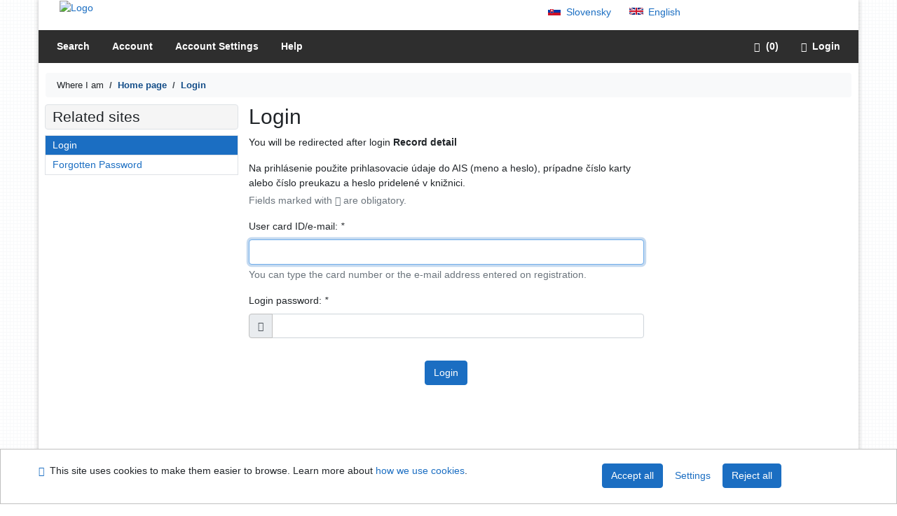

--- FILE ---
content_type: text/html; charset=utf-8
request_url: https://kis.cvt.stuba.sk/arl-stu/en/login/?opal=detail&idx=stu_us_auth*stu12622
body_size: 5510
content:

<!-- TPL: csp.templates2.parts.root -->
<!DOCTYPE html><html id="login" lang="en-GB" dir="ltr" class=""><head>

<!-- TPL: csp.templates2.parts.head -->
<meta name="viewport" content="width=device-width, initial-scale=1, shrink-to-fit=no"><meta charset="UTF-8"><meta id="ipac" name="author" content="IPAC: Cosmotron Slovakia, s.r.o. - www.cosmotron.sk" data-version="4.8.63a - 22.05.2025" data-login="0" data-ns="" data-url="https://kis.cvt.stuba.sk/i2/" data-ictx="stu" data-skin="bs1" data-cachebuster="7339" data-logbasket="0" data-elink="0" data-lang="en" data-country="GB" data-scrollup="" data-src="stu_us_cat-2" data-cookie-choose=1 data-cookie-preferential=0 data-cookie-analytical=0 data-cookie-marketing=0 data-mainjs="">
<!-- TPL: csp.templates2.parts.metaog -->

<!-- TPL: csp.templates2.parts.metalink -->
<link rel="help" href="https://kis.cvt.stuba.sk/arl-stu/en/help/?key=login" title="Help"><link rel="home" href="https://kis.cvt.stuba.sk/arl-stu/en/login/"><link rel="alternate" hreflang="sk-SK" href="https://kis.cvt.stuba.sk/arl-stu/sk/prihlasenie/"><link rel="alternate" hreflang="x-default" href="https://kis.cvt.stuba.sk/arl-stu/sk/prihlasenie/"><link rel="alternate" hreflang="en-GB" href="https://kis.cvt.stuba.sk/arl-stu/en/login/"><link rel="manifest" href="https://kis.cvt.stuba.sk/arl-stu/en/webmanifest/" title="PWA"><link rel="license" href="https://kis.cvt.stuba.sk/arl-stu/en/IPAC/?#ipac-copyright" title="Copyright"><link rel="contents" href="https://kis.cvt.stuba.sk/arl-stu/en/site-map/" title="Site map"><link rel="search" id="opensearch" type="application/opensearchdescription+xml" href="https://kis.cvt.stuba.sk/arl-stu/en/opensearch/?type=xml" title="IPAC STU" data-query="To install the OpenSearch search engine?">
<!-- TPL: csp.templates2.parts.metaapp -->
<meta name="mobile-web-app-capable" content="yes"><meta name="apple-mobile-web-app-capable" content="yes"><meta name="apple-mobile-web-app-title" content="STU"><meta name="apple-mobile-web-app-status-bar-style" content="#FFFFFF"><meta name="theme-color" content="#FFFFFF"><meta name="author" content="Slovenská technická univerzita"><meta name="twitter:dnt" content="on">
<meta name="keywords" content="Login,IPAC"><meta name="description" content="Login to online catalogue. - Slovenská technická univerzita  "><meta name="robots" content="all">
<!-- TPL: csp.templates2.parts.headcss -->
<link rel="preload" as="style" href="https://kis.cvt.stuba.sk/i2/css/bskin1.v-7339.css"><link rel="stylesheet" href="https://kis.cvt.stuba.sk/i2/css/bskin1.v-7339.css"><link rel="stylesheet" media="print" href="https://kis.cvt.stuba.sk/i2/css/print.v-7339.css"><link rel="stylesheet" href="https://kis.cvt.stuba.sk/i2/user/stu/css/buser.v-7339.css">

<!-- TPL: csp.templates2.login.meta -->
<script data-main="https://kis.cvt.stuba.sk/i2/js/conf.login.v-7339.js" src="https://kis.cvt.stuba.sk/i2/js/require.v-7339.js"></script><link rel="canonical" href="https://kis.cvt.stuba.sk/arl-stu/en/login/" title="User login to online catalogue">
<!-- TPL: csp.templates2.parts.body -->
<title>
Login | Slovenská technická univerzita
</title>
</head>
<body class="nojs stu_us_cat-2">
<div id="body">
<div id="page" class="container">

<!-- TPL: csp.templates2.parts.accessibilitynav -->
<div id="accessibility-nav" class="sr-only sr-only-focusable" data-scrollup-title="Scroll to top of page"><nav aria-label="Skip navigtation">
<ul>
<li><a accesskey="0" href="#content">Go to content</a></li><li><a href="#nav">Go to menu</a></li><li><a href="https://kis.cvt.stuba.sk/arl-stu/en/declaration-of-accessibility/?#content" accesskey="1" title="Accessibility declaration" aria-label="Accessibility declaration">Accessibility declaration</a></li></ul>
</nav>
</div>
<!-- TPL: csp.user.stu.templates2.parts.header -->
<div id="header" class="container"><header>
<div class="row m-0"><div id="brand" class="col-lg-7 col-md-7 col-12"><div class="container"><div><a href="https://kis.cvt.stuba.sk/arl-stu/en/index/" rel="nofollow" title=""><img title="Slovenská technická univerzita" src="https://kis.cvt.stuba.sk/i2/user/stu/img/logo.svg" class="img-fluid" id="logo" height="80" alt="Logo"></a></div></div></div><div id="header-info-box" class="col-lg-5 col-md-5 col-12"><div class="container">
<!-- TPL: csp.templates2.parts.languages -->
<div id="language" class="mb-2 lang"><div class="sk btn x first"><a dir="ltr" rel="alternate" href="https://kis.cvt.stuba.sk/arl-stu/sk/prihlasenie/" hreflang="sk-SK" lang="sk-SK" title="Slovenská verzia" aria-label="Slovenská verzia"><i aria-hidden="true" class="flag-sk"></i> Slovensky</a></div><div class="en btn active last"><a dir="ltr" rel="alternate" href="https://kis.cvt.stuba.sk/arl-stu/en/login/" hreflang="en-GB" lang="en-GB" title="English version" aria-label="English version"><i aria-hidden="true" class="flag-en"></i> English</a></div></div></div></div></div></header>

<!-- TPL: csp.templates2.parts.mainmenu -->
<nav id="nav" class="navbar navbar-expand-lg"  aria-label="Main menu">
<button type="button" aria-label="Side menu" class="navbar-toggler collapsed btn-nav"  data-toggle="collapse" aria-controls="nav-aside" data-target="#nav-aside" id="btn-aside">
<i aria-hidden="true" class="icon-aside"></i>
</button>
<button type="button" aria-label="Main menu" class="navbar-toggler collapsed btn-nav" id="btn-nav" data-toggle="collapse" aria-controls="nav-main" data-target="#nav-main">
<i aria-hidden="true" class="icon-menu"></i>
</button>
<div class="collapse navbar-collapse" id="nav-main"><ul class="navbar-main navbar-nav mr-auto">
<li id="nav-search" class="first nav-item">
<a href="https://kis.cvt.stuba.sk/arl-stu/en/index/" title="Search the online catalogue" aria-label="Search the online catalogue" rel="nofollow" class="nav-link">Search</a>
</li>
<li id="nav-account" class="nav-item">
<a href="https://kis.cvt.stuba.sk/arl-stu/en/account/" title="User account information" aria-label="User account information" rel="nofollow" class="nav-link">Account</a>
</li>
<li id="nav-settings" class="nav-item">
<a href="https://kis.cvt.stuba.sk/arl-stu/en/settings/" title="Settings" aria-label="Settings" rel="nofollow" class="nav-link">Account Settings</a>
</li>
<li id="nav-help" class="nav-item">
<a href="https://kis.cvt.stuba.sk/arl-stu/en/help/?key=login" title="Online catalogue (IPAC) help" aria-label="Online catalogue (IPAC) help" class="nav-link">Help</a>
</li>

</ul>
<ul class="navbar-login navbar-nav">
<li class="nav-item" aria-live="polite" id="basket-info"><a href="https://kis.cvt.stuba.sk/arl-stu/en/basket/" rel="nofollow" class="nav-link ibasket" data-title="In the basket" title="In the basket 0 0" aria-label="In the basket 0 0"><i aria-hidden="true" class="icon-basket"></i> (<output class="count">0</output>)</a></li>
<!-- TPL: csp.templates2.parts.menuaccount -->

<!-- TPL: csp.templates2.parts.ladenkalink -->
<li id="nav-login" class="nav-item"><a href="https://kis.cvt.stuba.sk/arl-stu/en/login/?opal=login&amp;" class="nav-link active" title="User login to online catalogue" aria-label="User login to online catalogue"><i aria-hidden="true" class="icon-user"></i>&nbsp; Login</a></li></ul>
</div></nav>
</div><main id="content">

<!-- TPL: csp.templates2.parts.breadcrumb -->
<nav aria-label="Breadcrumb navigation">
<ol class="breadcrumb" id="breadcrumb">
<li class="breadcrumb-item">Where I am</li><li class="breadcrumb-item"><a href="https://kis.cvt.stuba.sk/arl-stu/en/index/" title="Home page" aria-current="false" aria-label="Home page"><span>Home page</span></a></li><li class="breadcrumb-item active last"><a href="https://kis.cvt.stuba.sk/arl-stu/en/login/" title="User login to online catalogue" aria-current="page" aria-label="User login to online catalogue"><span>Login</span></a></li></ol>
</nav>
<script type="application/ld+json">
{
    "@context": "https://schema.org",
    "@graph": [{
        "@type": "WebSite",
        "@id": "https://kis.cvt.stuba.sk/arl-stu/en/index/",
        "url": "https://kis.cvt.stuba.sk/arl-stu/en/index/",
        "version": "4.8.63a - 22.05.2025",
        "name": "Slovenská technická univerzita",
        "description": "Login to online catalogue. - Slovenská technická univerzita  ",
        "inLanguage": "en",
        "potentialAction": {
            "@type": "SearchAction",
            "target": "https://kis.cvt.stuba.sk/arl-stu/en/result/?field=G&amp;search=Search&amp;term={q}",
            "query-input": "name=q"
        }
    }, {
        "@type": "WebPage",
        "@id": "https://kis.cvt.stuba.sk/arl-stu/en/login/",
        "url": "https://kis.cvt.stuba.sk/arl-stu/en/login/",
        "name": "Login",
        "description": "User login to online catalogue",
        "inLanguage": "en"
    }
    ]
}
</script>

<!-- TPL: csp.templates2.parts.systemalert -->

<!-- TPL: csp.templates2.parts.ladenka -->

<!-- TPL: csp.templates2.login.main -->

<!-- TPL: csp.templates2.login.page -->
<div id="outer" class="row"><div id="bside"><div id="inner" class="container"><h1>Login</h1><p class="summarypage">You will be redirected after login <strong>Record detail</strong></p><p id="oldbrowsers" role="alert" class="oldbrowsers alert alert-danger">Internet Explorer (MSIE) is not supported</p>
<div class="row"><div class="col-sm-12 col-md-8">
<!-- TPL: csp.templates2.login.form -->
<form id="login-f" method="post" action="https://kis.cvt.stuba.sk/arl-stu/en/login/" data-client-name=""><div class="usertext formup">Na prihlásenie použite prihlasovacie údaje do AIS (meno a heslo), prípadne číslo karty alebo číslo preukazu a heslo pridelené v knižnici.</div><p class="note-required">Fields marked with * are obligatory.</p>
<div class="form-group"><label for="login2">User card ID/e-mail: <em>*</em></label>
<div class="fv-row"><input type="text" required="required" name="login" id="login2" size="20" value="" class="form-control" spellcheck="false" autocapitalize="off" autofocus="autofocus" autocomplete="username" aria-describedby="login2-desc" data-fv-not-empty___message="Enter e-mail address or library card"><p class="form-text" id="login2-desc">You can type the card number or the e-mail address entered on registration.</p>
</div></div><div class="form-group"><label for="pwd">Login password: <em>*</em></label><br>
<div class="fv-row d-block"><div class="input-group"><div class="input-group-prepend hide-show-pw" role="button"><div class="input-group-text btn btn-light"><i aria-hidden="true" class="icon-show"></i></div></div><input type="password" autocomplete="current-password" spellcheck="false" autocapitalize="off" required="required" name="pwd" id="pwd" size="20" class="form-control" data-title="Caps Lock is on" data-hide="Hide password" data-show="Show password" data-btn-submit="#btn-send" data-toggle="password"  data-fv-not-empty___message="Enter password"></div></div></div><div class="submit"><button type="submit" class="btn btn-primary" id="btn-send" name="send" value="1">Login</button>
<input type="hidden" name="send" value="1"><input type="hidden" name="nonce" value="316295691252"><input type="hidden" name="opals" id="opals" value="detail"><input type="hidden" name="synchro" value=""></div></form></div></div></div></div>
<!-- TPL: csp.templates2.login.aside -->
<div id="aside" class="navbar-expand-lg"><div class="collapse navbar-collapse" id="nav-aside"><aside aria-label="Related sites">
<div id="nav1" class="part">
<h2>Related sites</h2>
<ul class="nav flex-column">
<li id="nav1-login" class="first nav-item">
<a href="https://kis.cvt.stuba.sk/arl-stu/en/login/?opal=login" title="User login to online catalogue" aria-label="User login to online catalogue" class="nav-link active">Login</a>
</li>
<li id="nav1-forgottenpw" class="nav-item last">
<a href="https://kis.cvt.stuba.sk/arl-stu/en/forgotten-password/" title="Forgotten password form page" aria-label="Forgotten password form page" class="nav-link">Forgotten Password</a>
</li>
</ul>
</div>

<!-- TPL: csp.templates2.parts.headaside -->

<!-- TPL: csp.templates2.parts.footeraside -->
</aside></div></div></div>
<!-- TPL: csp.templates2.parts.tail -->
<br class="clearfix">
</main><!-- /#content -->
<!-- TPL: csp.templates2.parts.toplist -->
<div id="fuh"></div>
<!-- TPL: csp.templates2.parts.nojs -->
<noscript><p class="alert alert-warning" role="alert">
For full functionality of this site it is necessary to enable JavaScript.
Here are the <a href="https://www.enable-javascript.com/" rel="external nofollow" target="_blank" title="enable-javascript.com  - External link">instructions how to enable JavaScript in your web browser</a>.
</p></noscript></div><!-- /#page --></div><!-- /#body -->
<!-- TPL: csp.user.stu.templates2.parts.footer -->
<div id="footer"><div class="container"><footer aria-label="Footer" class="row">
<div id="footer-brand" class="col-md-2"><a href="https://kis.cvt.stuba.sk/arl-stu/en/index/" rel="home" title="Home page" aria-label="Home page"><img src="https://kis.cvt.stuba.sk/i2/user/stu/bs1/logo-foot.svg" alt="logo Slovenská technická univerzita" title="logo Slovenská technická univerzita"></a></div><div id="nav3" class="col-md-5"><nav>
<ul class="nav">
<li id="nav3-smap" class="first nav-item">
<a href="https://kis.cvt.stuba.sk/arl-stu/en/site-map/" title="Online catalogue site map" aria-label="Online catalogue site map" accesskey="3" class="nav-link">Site map</a>
</li>
<li id="nav3-accessibility" class="nav-item">
<a href="https://kis.cvt.stuba.sk/arl-stu/en/declaration-of-accessibility/" title="Accessibility declaration" aria-label="Accessibility declaration" class="nav-link">Accessibility</a>
</li>
<li id="nav3-privacy" class="nav-item">
<a href="https://kis.cvt.stuba.sk/arl-stu/en/privacy/" title="User's personal data protection" aria-label="User's personal data protection" class="nav-link">Privacy</a>
</li>
<li id="nav3-opensearch" class="nav-item">
<a href="https://kis.cvt.stuba.sk/arl-stu/en/opensearch/" title="Possibility to add the search modul to the web browser for online catalogue searching" aria-label="Possibility to add the search modul to the web browser for online catalogue searching" class="nav-link">OpenSearch module</a>
</li>
<li id="nav3-feedback" class="nav-item">
<a href="https://kis.cvt.stuba.sk/arl-stu/en/feedback-form/" title="Form for sending messages" aria-label="Form for sending messages" rel="nofollow" class="nav-link">Feedback form</a>
</li>
<li id="nav3-cookies" class="nav-item">
<a href="https://kis.cvt.stuba.sk/arl-stu/en/cookies/" title="Cookie settings" aria-label="Cookie settings" rel="nofollow" class="nav-link">Cookie settings</a>
</li>

</ul>
</nav>
</div><div id="contentinfo" role="contentinfo" class="col-md-5"><p id="footprint">
&nbsp;
<span itemscope="itemscope" itemtype="https://schema.org/Organization"><a itemprop="url" rel="me external" target="_blank" href="https://www.stuba.sk/"><span itemprop="name">Slovenská technická univerzita</span></a></span></p>
<p id="cosmotron" itemscope="itemscope" itemtype="https://schema.org/Organization">
©1993-2025 &nbsp;<a href="https://kis.cvt.stuba.sk/arl-stu/en/IPAC/" dir="ltr" title="IPAC application information" aria-label="IPAC application information"><abbr lang="en-GB" title="Internet Public Access Catalog">IPAC</abbr></a>&nbsp;-&nbsp; <span dir="ltr"><a itemprop="url" rel="external" target="_blank" href="https://www.cosmotron.sk" title=" - External link"><span itemprop="name">Cosmotron Slovakia, s.r.o.</span></a></span></p>
</div></footer>
</div></div><div class="overlay"></div>
<!-- TPL: csp.templates2.parts.jsmodal -->
<script id="tpl-help-modal" type="text/x-jsrender">
<div class="modal fade"  id="login-modal{{:item}}"  tabindex="-1" role="dialog" aria-labelledby="login-modal{{:item}}-modal-title" aria-hidden="true"><div class="modal-dialog" role="document"><div class="modal-content"><div class="modal-header "><h1 class="modal-title h3 w-100" id="login-modal{{:item}}-modal-title">{{:title}} </h1><button type="button" class="close" data-dismiss="modal" aria-label="Close"><span aria-hidden="true">&times;</span></button></div><div class="modal-body">{{:html}}
</div><div class="modal-footer"><button type="button" class="btn btn-light" data-dismiss="modal" aria-label="Close">Close</button></div></div></div></div></script>
<script id="tpl-help-trigger" type="text/x-jsrender">
<span data-toggle="modal" class="btn btn-light" data-target="#login-modal{{:item}}"><i class="icon-info" aria-hidden="true"></i>
</span></script>
<script id="tpl-ipac-modal" type="text/x-jsrender">
<div class="modal fade {{:type}}" id="{{:id}}" tabindex="-1" role="dialog" aria-labelledby="{{:id}}-title" aria-hidden="true"><div class="modal-dialog {{:size}} {{if centered}}modal-dialog-centered{{/if}}" role="document"><div class="modal-content"><div class="modal-header {{if report}}bg-{{:reportclass}}{{/if}}"><h1 class="modal-title h3" id="{{:id}}-title">{{:name}}</h1>
<button type="button" class="close" data-dismiss="modal" aria-label="Close"><i aria-hidden="true">&times;</i></button>
</div><div class="modal-body{{if report}} collapse border border-{{:reportclass}}{{/if}} {{if center}} text-center{{/if}}" id="{{:id}}-report">{{:body}}
</div><div class="modal-footer">{{if foottext}}<div class="text-left">{{:foottext}}</div>{{/if}}
{{if report}}
<a role="button" class="btn btn-light" data-toggle="collapse" href="#{{:id}}-report" aria-expanded="false" aria-controls="{{:id}}-report"><i class="icon-info" aria-hidden="true"></i>&nbsp; {{:report}}</a>{{/if}}
{{if agree}}
<button type="button" class="btn btn-primary" id="btn-agree" data-link="{on ~doArgee}" data-dismiss="modal">{{if agreeicon}}<i class="{{:agreeicon}}" aria-hidden="true"></i>&nbsp;{{/if}} {{:agree}}</button>
{{/if}}
{{if disagree}}
<button type="button" class="btn btn-light" id="btn-disagree" data-link="{on ~doArgee}" data-dismiss="modal">{{if disagreeicon}}<i class="{{:disagreeicon}}" aria-hidden="true"></i>&nbsp;{{/if}} {{:disagree}}</button>
{{/if}}
{{if link}}
<a id="btn-link" href="{{:href}}" target="{{if linktarget}}{{:linktarget}}{{else}}_self{{/if}}" class="btn btn-{{if linkprimary}}primary{{else}}light{{/if}}{{if linktarget}} external{{/if}}">{{if linkicon}}<i class="{{:linkicon}}" aria-hidden="true"></i>&nbsp;{{/if}} {{:link}}</a>{{/if}}
{{if linkform}}
<form method="post" action="{{:href}}" role="link" target="{{if linktarget}}{{:linktarget}}{{else}}_self{{/if}}">

{{if param1n}}<input type="hidden" name="{{:param1n}}" value="{{:param1v}}"/>{{/if}}
<button id="btn-linkform" type="submit" class="btn btn-{{if linkprimary}}primary{{else}}light{{/if}}">{{if linkicon}}<i class="{{:linkicon}}" aria-hidden="true"></i>&nbsp;{{/if}} {{:linkform}}</button>
</form>{{/if}}
{{if close}}
<button type="button" class="btn btn-light" data-dismiss="modal" aria-label="Close">Close</button>
{{/if}}
</div></div></div></div></script>
<script id="tpl-modal-loading" type="text/x-jsrender">
<div class="modal fade" id="modal-loading" tabindex="-1" aria-labelledby="modal-loading-title" role="dialog" aria-busy="true" aria-label="Loading" aria-hidden="true"><div class="modal-dialog modal-sm modal-dialog-centered" role="document"><div class="modal-content text-center"><div class="modal-body"><h1 class="modal-title h3" id="modal-loading-title">Loading&hellip;</h1>
<span role="progressbar" aria-valuetext="Loading"><i class="icon-loading" aria-hidden="true"></i></span></div></div></div></div></script>
<script id="tpl-tab-loading" type="text/x-jsrender">
<div class="m-auto text-center" role="alert" aria-busy="true" aria-label="Loading"><h1>Loading&hellip;</h1>
<span role="progressbar" aria-valuetext="Loading"><i class="icon-loading" aria-hidden="true"></i></span></div></script>
<script id="tpl-btn-clearable" type="text/x-jsrender">
<button class="btn d-none {{:class}}" type="button" aria-label="{{:label}}" tabindex="-1"><i aria-hidden="true">&times;</i></button>
</script>
<div id="ipac-modal"></div><div class="modal fade"  id="modal-openseadragon"  tabindex="-1" role="dialog" aria-labelledby="modal-openseadragon-modal-title" aria-hidden="true"><div class="modal-dialog modal-sm" role="document"><div class="modal-content"><div class="modal-header "><h1 class="modal-title h3 w-100" id="modal-openseadragon-modal-title">openseadragon </h1><button type="button" class="close" data-dismiss="modal" aria-label="Close"><span aria-hidden="true">&times;</span></button></div><div class="modal-body"><div class="modal-body-fromjs"><!-- Description from JS JSON --></div></div></div></div></div>
<!-- TPL: csp.templates2.cookies.cookiesbar -->
<div class="container-fluid fixed-bottom d-none" id="cookiesbar"><div class="container cookiesbar-body"><div class="row"><div class="col-12 col-md-8 cookiesbar-text"><p>
<i aria-hidden="true" class="icon-info"></i>&nbsp;
This site uses cookies to make them easier to browse. Learn more about
<a href="https://kis.cvt.stuba.sk/arl-stu/en/help/?key=cookies" title="Help: how we use cookies" aria-label="Help: how we use cookies" class="help-link">how we use cookies</a>.
</p>
</div><div class="col-12 col-md-4 cookiesbar-btn"><a href="https://kis.cvt.stuba.sk/arl-stu/en/cookies/?opt=all&amp;save=1&amp;opal=login" rel="nofollow" class="btn btn-ajax btn-primary ml-1" title="Accept all cookies" aria-label="Accept all cookies">Accept all</a><a href="https://kis.cvt.stuba.sk/arl-stu/en/cookies/" rel="nofollow" class="btn btn-link ml-1" title="Settings cookies" aria-label="Settings cookies">Settings</a><a href="https://kis.cvt.stuba.sk/arl-stu/en/cookies/?opt=technical&amp;save=1&amp;opal=login" rel="nofollow" class="btn btn-ajax btn-primary ml-1" title="Accept only necessary cookies" aria-label="Accept only necessary cookies">Reject all</a></div></div></div></div><div id="fb-root"></div></body>
</html><!-- page-total: 0.02 -->


--- FILE ---
content_type: text/javascript; charset=utf-8
request_url: https://kis.cvt.stuba.sk/i2/js/lib/formvalidation/dist/amd/plugins/Message.js
body_size: 2006
content:
var __extends = (this && this.__extends) || (function () {
    var extendStatics = function (d, b) {
        extendStatics = Object.setPrototypeOf ||
            ({ __proto__: [] } instanceof Array && function (d, b) { d.__proto__ = b; }) ||
            function (d, b) { for (var p in b) if (Object.prototype.hasOwnProperty.call(b, p)) d[p] = b[p]; };
        return extendStatics(d, b);
    };
    return function (d, b) {
        if (typeof b !== "function" && b !== null)
            throw new TypeError("Class extends value " + String(b) + " is not a constructor or null");
        extendStatics(d, b);
        function __() { this.constructor = d; }
        d.prototype = b === null ? Object.create(b) : (__.prototype = b.prototype, new __());
    };
})();
define(["require", "exports", "../core/Plugin", "../utils/classSet"], function (require, exports, Plugin_1, classSet_1) {
    "use strict";
    Object.defineProperty(exports, "__esModule", { value: true });
    var Message = (function (_super) {
        __extends(Message, _super);
        function Message(opts) {
            var _this = _super.call(this, opts) || this;
            _this.useDefaultContainer = false;
            _this.messages = new Map();
            _this.defaultContainer = document.createElement('div');
            _this.useDefaultContainer = !opts || !opts.container;
            _this.opts = Object.assign({}, {
                container: function (_field, _element) { return _this.defaultContainer; },
            }, opts);
            _this.elementIgnoredHandler = _this.onElementIgnored.bind(_this);
            _this.fieldAddedHandler = _this.onFieldAdded.bind(_this);
            _this.fieldRemovedHandler = _this.onFieldRemoved.bind(_this);
            _this.validatorValidatedHandler = _this.onValidatorValidated.bind(_this);
            _this.validatorNotValidatedHandler = _this.onValidatorNotValidated.bind(_this);
            return _this;
        }
        Message.getClosestContainer = function (element, upper, pattern) {
            var ele = element;
            while (ele) {
                if (ele === upper) {
                    break;
                }
                ele = ele.parentElement;
                if (pattern.test(ele.className)) {
                    break;
                }
            }
            return ele;
        };
        Message.prototype.install = function () {
            if (this.useDefaultContainer) {
                this.core.getFormElement().appendChild(this.defaultContainer);
            }
            this.core
                .on('core.element.ignored', this.elementIgnoredHandler)
                .on('core.field.added', this.fieldAddedHandler)
                .on('core.field.removed', this.fieldRemovedHandler)
                .on('core.validator.validated', this.validatorValidatedHandler)
                .on('core.validator.notvalidated', this.validatorNotValidatedHandler);
        };
        Message.prototype.uninstall = function () {
            if (this.useDefaultContainer) {
                this.core.getFormElement().removeChild(this.defaultContainer);
            }
            this.messages.forEach(function (message) { return message.parentNode.removeChild(message); });
            this.messages.clear();
            this.core
                .off('core.element.ignored', this.elementIgnoredHandler)
                .off('core.field.added', this.fieldAddedHandler)
                .off('core.field.removed', this.fieldRemovedHandler)
                .off('core.validator.validated', this.validatorValidatedHandler)
                .off('core.validator.notvalidated', this.validatorNotValidatedHandler);
        };
        Message.prototype.onFieldAdded = function (e) {
            var _this = this;
            var elements = e.elements;
            if (elements) {
                elements.forEach(function (ele) {
                    var msg = _this.messages.get(ele);
                    if (msg) {
                        msg.parentNode.removeChild(msg);
                        _this.messages.delete(ele);
                    }
                });
                this.prepareFieldContainer(e.field, elements);
            }
        };
        Message.prototype.onFieldRemoved = function (e) {
            var _this = this;
            if (!e.elements.length || !e.field) {
                return;
            }
            var type = e.elements[0].getAttribute('type');
            var elements = 'radio' === type || 'checkbox' === type ? [e.elements[0]] : e.elements;
            elements.forEach(function (ele) {
                if (_this.messages.has(ele)) {
                    var container = _this.messages.get(ele);
                    container.parentNode.removeChild(container);
                    _this.messages.delete(ele);
                }
            });
        };
        Message.prototype.prepareFieldContainer = function (field, elements) {
            var _this = this;
            if (elements.length) {
                var type = elements[0].getAttribute('type');
                if ('radio' === type || 'checkbox' === type) {
                    this.prepareElementContainer(field, elements[0], elements);
                }
                else {
                    elements.forEach(function (ele) { return _this.prepareElementContainer(field, ele, elements); });
                }
            }
        };
        Message.prototype.prepareElementContainer = function (field, element, elements) {
            var container;
            if ('string' === typeof this.opts.container) {
                var selector = '#' === this.opts.container.charAt(0)
                    ? "[id=\"".concat(this.opts.container.substring(1), "\"]")
                    : this.opts.container;
                container = this.core.getFormElement().querySelector(selector);
            }
            else {
                container = this.opts.container(field, element);
            }
            var message = document.createElement('div');
            container.appendChild(message);
            (0, classSet_1.default)(message, {
                'fv-plugins-message-container': true,
            });
            this.core.emit('plugins.message.placed', {
                element: element,
                elements: elements,
                field: field,
                messageElement: message,
            });
            this.messages.set(element, message);
        };
        Message.prototype.getMessage = function (result) {
            return typeof result.message === 'string' ? result.message : result.message[this.core.getLocale()];
        };
        Message.prototype.onValidatorValidated = function (e) {
            var _a;
            var elements = e.elements;
            var type = e.element.getAttribute('type');
            var element = ('radio' === type || 'checkbox' === type) && elements.length > 0 ? elements[0] : e.element;
            if (this.messages.has(element)) {
                var container = this.messages.get(element);
                var messageEle = container.querySelector("[data-field=\"".concat(e.field, "\"][data-validator=\"").concat(e.validator, "\"]"));
                if (!messageEle && !e.result.valid) {
                    var ele = document.createElement('div');
                    ele.innerHTML = this.getMessage(e.result);
                    ele.setAttribute('data-field', e.field);
                    ele.setAttribute('data-validator', e.validator);
                    if (this.opts.clazz) {
                        (0, classSet_1.default)(ele, (_a = {},
                            _a[this.opts.clazz] = true,
                            _a));
                    }
                    container.appendChild(ele);
                    this.core.emit('plugins.message.displayed', {
                        element: e.element,
                        field: e.field,
                        message: e.result.message,
                        messageElement: ele,
                        meta: e.result.meta,
                        validator: e.validator,
                    });
                }
                else if (messageEle && !e.result.valid) {
                    messageEle.innerHTML = this.getMessage(e.result);
                    this.core.emit('plugins.message.displayed', {
                        element: e.element,
                        field: e.field,
                        message: e.result.message,
                        messageElement: messageEle,
                        meta: e.result.meta,
                        validator: e.validator,
                    });
                }
                else if (messageEle && e.result.valid) {
                    container.removeChild(messageEle);
                }
            }
        };
        Message.prototype.onValidatorNotValidated = function (e) {
            var elements = e.elements;
            var type = e.element.getAttribute('type');
            var element = 'radio' === type || 'checkbox' === type ? elements[0] : e.element;
            if (this.messages.has(element)) {
                var container = this.messages.get(element);
                var messageEle = container.querySelector("[data-field=\"".concat(e.field, "\"][data-validator=\"").concat(e.validator, "\"]"));
                if (messageEle) {
                    container.removeChild(messageEle);
                }
            }
        };
        Message.prototype.onElementIgnored = function (e) {
            var elements = e.elements;
            var type = e.element.getAttribute('type');
            var element = 'radio' === type || 'checkbox' === type ? elements[0] : e.element;
            if (this.messages.has(element)) {
                var container_1 = this.messages.get(element);
                var messageElements = [].slice.call(container_1.querySelectorAll("[data-field=\"".concat(e.field, "\"]")));
                messageElements.forEach(function (messageEle) {
                    container_1.removeChild(messageEle);
                });
            }
        };
        return Message;
    }(Plugin_1.default));
    exports.default = Message;
});


--- FILE ---
content_type: text/javascript; charset=utf-8
request_url: https://kis.cvt.stuba.sk/i2/js/lib/formvalidation/dist/amd/filters/getFieldValue.js
body_size: 428
content:
define(["require", "exports"], function (require, exports) {
    "use strict";
    Object.defineProperty(exports, "__esModule", { value: true });
    function getFieldValue(form, field, element, elements) {
        var type = (element.getAttribute('type') || '').toLowerCase();
        var tagName = element.tagName.toLowerCase();
        if (tagName === 'textarea') {
            return element.value;
        }
        if (tagName === 'select') {
            var select = element;
            var index = select.selectedIndex;
            return index >= 0 ? select.options.item(index).value : '';
        }
        if (tagName === 'input') {
            if ('radio' === type || 'checkbox' === type) {
                var checked = elements.filter(function (ele) { return ele.checked; }).length;
                return checked === 0 ? '' : checked + '';
            }
            else {
                return element.value;
            }
        }
        return '';
    }
    exports.default = getFieldValue;
});


--- FILE ---
content_type: text/javascript; charset=utf-8
request_url: https://kis.cvt.stuba.sk/i2/js/lib/formvalidation/dist/amd/plugins/MandatoryIcon.js
body_size: 1533
content:
var __extends = (this && this.__extends) || (function () {
    var extendStatics = function (d, b) {
        extendStatics = Object.setPrototypeOf ||
            ({ __proto__: [] } instanceof Array && function (d, b) { d.__proto__ = b; }) ||
            function (d, b) { for (var p in b) if (Object.prototype.hasOwnProperty.call(b, p)) d[p] = b[p]; };
        return extendStatics(d, b);
    };
    return function (d, b) {
        if (typeof b !== "function" && b !== null)
            throw new TypeError("Class extends value " + String(b) + " is not a constructor or null");
        extendStatics(d, b);
        function __() { this.constructor = d; }
        d.prototype = b === null ? Object.create(b) : (__.prototype = b.prototype, new __());
    };
})();
define(["require", "exports", "../core/Plugin", "../utils/classSet"], function (require, exports, Plugin_1, classSet_1) {
    "use strict";
    Object.defineProperty(exports, "__esModule", { value: true });
    var MandatoryIcon = (function (_super) {
        __extends(MandatoryIcon, _super);
        function MandatoryIcon(opts) {
            var _this = _super.call(this, opts) || this;
            _this.removedIcons = {
                Invalid: '',
                NotValidated: '',
                Valid: '',
                Validating: '',
            };
            _this.icons = new Map();
            _this.elementValidatingHandler = _this.onElementValidating.bind(_this);
            _this.elementValidatedHandler = _this.onElementValidated.bind(_this);
            _this.elementNotValidatedHandler = _this.onElementNotValidated.bind(_this);
            _this.iconPlacedHandler = _this.onIconPlaced.bind(_this);
            _this.iconSetHandler = _this.onIconSet.bind(_this);
            return _this;
        }
        MandatoryIcon.prototype.install = function () {
            this.core
                .on('core.element.validating', this.elementValidatingHandler)
                .on('core.element.validated', this.elementValidatedHandler)
                .on('core.element.notvalidated', this.elementNotValidatedHandler)
                .on('plugins.icon.placed', this.iconPlacedHandler)
                .on('plugins.icon.set', this.iconSetHandler);
        };
        MandatoryIcon.prototype.uninstall = function () {
            this.icons.clear();
            this.core
                .off('core.element.validating', this.elementValidatingHandler)
                .off('core.element.validated', this.elementValidatedHandler)
                .off('core.element.notvalidated', this.elementNotValidatedHandler)
                .off('plugins.icon.placed', this.iconPlacedHandler)
                .off('plugins.icon.set', this.iconSetHandler);
        };
        MandatoryIcon.prototype.onIconPlaced = function (e) {
            var _a;
            var _this = this;
            var validators = this.core.getFields()[e.field].validators;
            var elements = this.core.getElements(e.field);
            if (validators && validators['notEmpty'] && validators['notEmpty'].enabled !== false && elements.length) {
                this.icons.set(e.element, e.iconElement);
                var eleType = elements[0].getAttribute('type');
                var type = !eleType ? '' : eleType.toLowerCase();
                var elementArray = 'checkbox' === type || 'radio' === type ? [elements[0]] : elements;
                for (var _i = 0, elementArray_1 = elementArray; _i < elementArray_1.length; _i++) {
                    var ele = elementArray_1[_i];
                    if (this.core.getElementValue(e.field, ele) === '') {
                        (0, classSet_1.default)(e.iconElement, (_a = {},
                            _a[this.opts.icon] = true,
                            _a));
                    }
                }
            }
            this.iconClasses = e.classes;
            var icons = this.opts.icon.split(' ');
            var feedbackIcons = {
                Invalid: this.iconClasses.invalid ? this.iconClasses.invalid.split(' ') : [],
                Valid: this.iconClasses.valid ? this.iconClasses.valid.split(' ') : [],
                Validating: this.iconClasses.validating ? this.iconClasses.validating.split(' ') : [],
            };
            Object.keys(feedbackIcons).forEach(function (status) {
                var classes = [];
                for (var _i = 0, icons_1 = icons; _i < icons_1.length; _i++) {
                    var clazz = icons_1[_i];
                    if (feedbackIcons[status].indexOf(clazz) === -1) {
                        classes.push(clazz);
                    }
                }
                _this.removedIcons[status] = classes.join(' ');
            });
        };
        MandatoryIcon.prototype.onElementValidating = function (e) {
            this.updateIconClasses(e.element, 'Validating');
        };
        MandatoryIcon.prototype.onElementValidated = function (e) {
            this.updateIconClasses(e.element, e.valid ? 'Valid' : 'Invalid');
        };
        MandatoryIcon.prototype.onElementNotValidated = function (e) {
            this.updateIconClasses(e.element, 'NotValidated');
        };
        MandatoryIcon.prototype.updateIconClasses = function (ele, status) {
            var _a;
            var icon = this.icons.get(ele);
            if (icon &&
                this.iconClasses &&
                (this.iconClasses.valid || this.iconClasses.invalid || this.iconClasses.validating)) {
                (0, classSet_1.default)(icon, (_a = {},
                    _a[this.removedIcons[status]] = false,
                    _a[this.opts.icon] = false,
                    _a));
            }
        };
        MandatoryIcon.prototype.onIconSet = function (e) {
            var _a;
            var icon = this.icons.get(e.element);
            if (!icon) {
                return;
            }
            if ((e.status === 'NotValidated' && this.core.getElementValue(e.field, e.element) === '') ||
                e.status === 'Ignored') {
                (0, classSet_1.default)(icon, (_a = {},
                    _a[this.opts.icon] = true,
                    _a));
            }
        };
        return MandatoryIcon;
    }(Plugin_1.default));
    exports.default = MandatoryIcon;
});


--- FILE ---
content_type: text/javascript; charset=utf-8
request_url: https://kis.cvt.stuba.sk/i2/js/lib/formvalidation/dist/amd/plugins/Excluded.js
body_size: 819
content:
var __extends = (this && this.__extends) || (function () {
    var extendStatics = function (d, b) {
        extendStatics = Object.setPrototypeOf ||
            ({ __proto__: [] } instanceof Array && function (d, b) { d.__proto__ = b; }) ||
            function (d, b) { for (var p in b) if (Object.prototype.hasOwnProperty.call(b, p)) d[p] = b[p]; };
        return extendStatics(d, b);
    };
    return function (d, b) {
        if (typeof b !== "function" && b !== null)
            throw new TypeError("Class extends value " + String(b) + " is not a constructor or null");
        extendStatics(d, b);
        function __() { this.constructor = d; }
        d.prototype = b === null ? Object.create(b) : (__.prototype = b.prototype, new __());
    };
})();
define(["require", "exports", "../core/Plugin"], function (require, exports, Plugin_1) {
    "use strict";
    Object.defineProperty(exports, "__esModule", { value: true });
    var Excluded = (function (_super) {
        __extends(Excluded, _super);
        function Excluded(opts) {
            var _this = _super.call(this, opts) || this;
            _this.opts = Object.assign({}, { excluded: Excluded.defaultIgnore }, opts);
            _this.ignoreValidationFilter = _this.ignoreValidation.bind(_this);
            return _this;
        }
        Excluded.defaultIgnore = function (_field, element, _elements) {
            var isVisible = !!(element.offsetWidth || element.offsetHeight || element.getClientRects().length);
            var disabled = element.getAttribute('disabled');
            return disabled === '' || disabled === 'disabled' || element.getAttribute('type') === 'hidden' || !isVisible;
        };
        Excluded.prototype.install = function () {
            this.core.registerFilter('element-ignored', this.ignoreValidationFilter);
        };
        Excluded.prototype.uninstall = function () {
            this.core.deregisterFilter('element-ignored', this.ignoreValidationFilter);
        };
        Excluded.prototype.ignoreValidation = function (field, element, elements) {
            return this.opts.excluded.apply(this, [field, element, elements]);
        };
        return Excluded;
    }(Plugin_1.default));
    exports.default = Excluded;
});


--- FILE ---
content_type: text/javascript; charset=utf-8
request_url: https://kis.cvt.stuba.sk/i2/js/lib/formvalidation/dist/amd/algorithms/luhn.js
body_size: 323
content:
define(["require", "exports"], function (require, exports) {
    "use strict";
    Object.defineProperty(exports, "__esModule", { value: true });
    function luhn(value) {
        var length = value.length;
        var prodArr = [
            [0, 1, 2, 3, 4, 5, 6, 7, 8, 9],
            [0, 2, 4, 6, 8, 1, 3, 5, 7, 9],
        ];
        var mul = 0;
        var sum = 0;
        while (length--) {
            sum += prodArr[mul][parseInt(value.charAt(length), 10)];
            mul = 1 - mul;
        }
        return sum % 10 === 0 && sum > 0;
    }
    exports.default = luhn;
});


--- FILE ---
content_type: text/javascript; charset=utf-8
request_url: https://kis.cvt.stuba.sk/i2/js/app/showpw.v-7339.js
body_size: 665
content:
/**
 * @file Zobrazení hesla
 * @function $.fn.showPw
 * @example $("input[data-toggle=password]").showPw();
 */
(function($) {
	"use strict";

	$.fn.showPw = function(options = {}) {

		const defaults = {
			debug: false,
			iconshow: "icon-show",
			iconhide: "icon-hide",
			iconroot: "hide-show-pw"
		};

		const settings = $.extend({}, defaults, options);

		try {
			this.each(function() {
				const $password = $(this);
				const $iconroot = $password.parents(".form-group:first").find(`.${settings.iconroot}:first`);
				const $btnsend = $($password.data("btn-submit"));

				if ($iconroot.length) {
					const $firstIconSpan = $iconroot.find("i:first");

					$iconroot.show().attr({
						"title": $password.data("show"),
						"aria-label": $password.data("show"),
						"aria-pressed": "false"
					});

					$firstIconSpan.addClass(settings.iconshow);

					$iconroot.click(function(e) {
						if ($firstIconSpan.hasClass(settings.iconshow)) {
							$password.attr("type", "text");
							$iconroot.attr({
								"title": $password.data("hide"),
								"aria-pressed": "true",
								"aria-label": $password.data("hide")
							}).tooltip('dispose').tooltip("show");

							$firstIconSpan.removeClass(settings.iconshow).addClass(settings.iconhide);
						} else {
							$password.attr("type", "password");
							$iconroot.attr({
								"title": $password.data("show"),
								"aria-pressed": "false",
								"aria-label": $password.data("show")
							}).tooltip('dispose').tooltip("show");

							$firstIconSpan.removeClass(settings.iconhide).addClass(settings.iconshow);
						}
					});

					if ($btnsend.length) {
						$btnsend.on("click", function(e) {
							$firstIconSpan.removeClass(settings.iconshow).addClass(settings.iconhide);
							$iconroot.attr("title", $password.data("show"));
							$password.attr("type", "password");
						});
					}
				}
			});
		} catch (error) {
			console.error(error);
		}
		return false;
	};
}(jQuery));

--- FILE ---
content_type: text/javascript; charset=utf-8
request_url: https://kis.cvt.stuba.sk/i2/js/lib/formvalidation/dist/amd/plugins/Alias.js
body_size: 671
content:
var __extends = (this && this.__extends) || (function () {
    var extendStatics = function (d, b) {
        extendStatics = Object.setPrototypeOf ||
            ({ __proto__: [] } instanceof Array && function (d, b) { d.__proto__ = b; }) ||
            function (d, b) { for (var p in b) if (Object.prototype.hasOwnProperty.call(b, p)) d[p] = b[p]; };
        return extendStatics(d, b);
    };
    return function (d, b) {
        if (typeof b !== "function" && b !== null)
            throw new TypeError("Class extends value " + String(b) + " is not a constructor or null");
        extendStatics(d, b);
        function __() { this.constructor = d; }
        d.prototype = b === null ? Object.create(b) : (__.prototype = b.prototype, new __());
    };
})();
define(["require", "exports", "../core/Plugin"], function (require, exports, Plugin_1) {
    "use strict";
    Object.defineProperty(exports, "__esModule", { value: true });
    var Alias = (function (_super) {
        __extends(Alias, _super);
        function Alias(opts) {
            var _this = _super.call(this, opts) || this;
            _this.opts = opts || {};
            _this.validatorNameFilter = _this.getValidatorName.bind(_this);
            return _this;
        }
        Alias.prototype.install = function () {
            this.core.registerFilter('validator-name', this.validatorNameFilter);
        };
        Alias.prototype.uninstall = function () {
            this.core.deregisterFilter('validator-name', this.validatorNameFilter);
        };
        Alias.prototype.getValidatorName = function (alias, _field) {
            return this.opts[alias] || alias;
        };
        return Alias;
    }(Plugin_1.default));
    exports.default = Alias;
});
